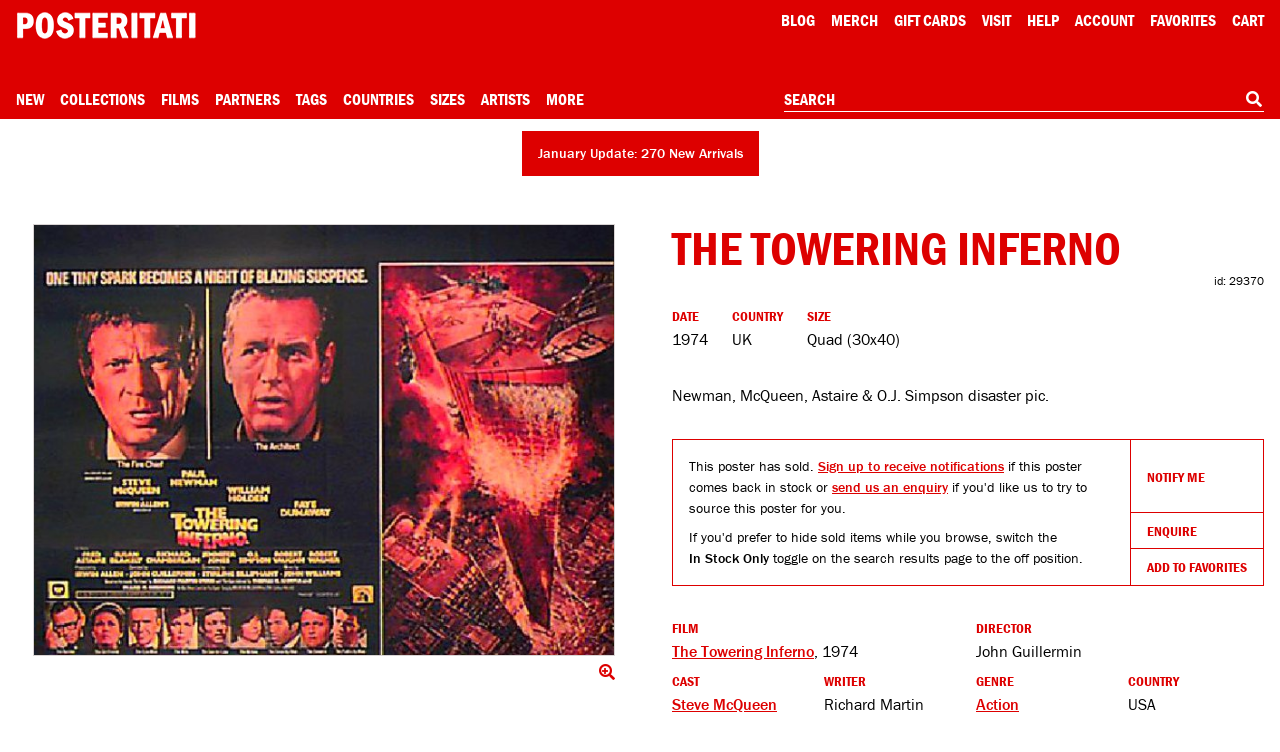

--- FILE ---
content_type: text/html; charset=utf-8
request_url: https://www.google.com/recaptcha/api2/anchor?ar=1&k=6Le_GHIaAAAAAALt4J45ZRqUPFoTLIAc8BwJZkc2&co=aHR0cHM6Ly9wb3N0ZXJpdGF0aS5jb206NDQz&hl=en&v=PoyoqOPhxBO7pBk68S4YbpHZ&size=invisible&anchor-ms=20000&execute-ms=30000&cb=7jxj66gip6ex
body_size: 48771
content:
<!DOCTYPE HTML><html dir="ltr" lang="en"><head><meta http-equiv="Content-Type" content="text/html; charset=UTF-8">
<meta http-equiv="X-UA-Compatible" content="IE=edge">
<title>reCAPTCHA</title>
<style type="text/css">
/* cyrillic-ext */
@font-face {
  font-family: 'Roboto';
  font-style: normal;
  font-weight: 400;
  font-stretch: 100%;
  src: url(//fonts.gstatic.com/s/roboto/v48/KFO7CnqEu92Fr1ME7kSn66aGLdTylUAMa3GUBHMdazTgWw.woff2) format('woff2');
  unicode-range: U+0460-052F, U+1C80-1C8A, U+20B4, U+2DE0-2DFF, U+A640-A69F, U+FE2E-FE2F;
}
/* cyrillic */
@font-face {
  font-family: 'Roboto';
  font-style: normal;
  font-weight: 400;
  font-stretch: 100%;
  src: url(//fonts.gstatic.com/s/roboto/v48/KFO7CnqEu92Fr1ME7kSn66aGLdTylUAMa3iUBHMdazTgWw.woff2) format('woff2');
  unicode-range: U+0301, U+0400-045F, U+0490-0491, U+04B0-04B1, U+2116;
}
/* greek-ext */
@font-face {
  font-family: 'Roboto';
  font-style: normal;
  font-weight: 400;
  font-stretch: 100%;
  src: url(//fonts.gstatic.com/s/roboto/v48/KFO7CnqEu92Fr1ME7kSn66aGLdTylUAMa3CUBHMdazTgWw.woff2) format('woff2');
  unicode-range: U+1F00-1FFF;
}
/* greek */
@font-face {
  font-family: 'Roboto';
  font-style: normal;
  font-weight: 400;
  font-stretch: 100%;
  src: url(//fonts.gstatic.com/s/roboto/v48/KFO7CnqEu92Fr1ME7kSn66aGLdTylUAMa3-UBHMdazTgWw.woff2) format('woff2');
  unicode-range: U+0370-0377, U+037A-037F, U+0384-038A, U+038C, U+038E-03A1, U+03A3-03FF;
}
/* math */
@font-face {
  font-family: 'Roboto';
  font-style: normal;
  font-weight: 400;
  font-stretch: 100%;
  src: url(//fonts.gstatic.com/s/roboto/v48/KFO7CnqEu92Fr1ME7kSn66aGLdTylUAMawCUBHMdazTgWw.woff2) format('woff2');
  unicode-range: U+0302-0303, U+0305, U+0307-0308, U+0310, U+0312, U+0315, U+031A, U+0326-0327, U+032C, U+032F-0330, U+0332-0333, U+0338, U+033A, U+0346, U+034D, U+0391-03A1, U+03A3-03A9, U+03B1-03C9, U+03D1, U+03D5-03D6, U+03F0-03F1, U+03F4-03F5, U+2016-2017, U+2034-2038, U+203C, U+2040, U+2043, U+2047, U+2050, U+2057, U+205F, U+2070-2071, U+2074-208E, U+2090-209C, U+20D0-20DC, U+20E1, U+20E5-20EF, U+2100-2112, U+2114-2115, U+2117-2121, U+2123-214F, U+2190, U+2192, U+2194-21AE, U+21B0-21E5, U+21F1-21F2, U+21F4-2211, U+2213-2214, U+2216-22FF, U+2308-230B, U+2310, U+2319, U+231C-2321, U+2336-237A, U+237C, U+2395, U+239B-23B7, U+23D0, U+23DC-23E1, U+2474-2475, U+25AF, U+25B3, U+25B7, U+25BD, U+25C1, U+25CA, U+25CC, U+25FB, U+266D-266F, U+27C0-27FF, U+2900-2AFF, U+2B0E-2B11, U+2B30-2B4C, U+2BFE, U+3030, U+FF5B, U+FF5D, U+1D400-1D7FF, U+1EE00-1EEFF;
}
/* symbols */
@font-face {
  font-family: 'Roboto';
  font-style: normal;
  font-weight: 400;
  font-stretch: 100%;
  src: url(//fonts.gstatic.com/s/roboto/v48/KFO7CnqEu92Fr1ME7kSn66aGLdTylUAMaxKUBHMdazTgWw.woff2) format('woff2');
  unicode-range: U+0001-000C, U+000E-001F, U+007F-009F, U+20DD-20E0, U+20E2-20E4, U+2150-218F, U+2190, U+2192, U+2194-2199, U+21AF, U+21E6-21F0, U+21F3, U+2218-2219, U+2299, U+22C4-22C6, U+2300-243F, U+2440-244A, U+2460-24FF, U+25A0-27BF, U+2800-28FF, U+2921-2922, U+2981, U+29BF, U+29EB, U+2B00-2BFF, U+4DC0-4DFF, U+FFF9-FFFB, U+10140-1018E, U+10190-1019C, U+101A0, U+101D0-101FD, U+102E0-102FB, U+10E60-10E7E, U+1D2C0-1D2D3, U+1D2E0-1D37F, U+1F000-1F0FF, U+1F100-1F1AD, U+1F1E6-1F1FF, U+1F30D-1F30F, U+1F315, U+1F31C, U+1F31E, U+1F320-1F32C, U+1F336, U+1F378, U+1F37D, U+1F382, U+1F393-1F39F, U+1F3A7-1F3A8, U+1F3AC-1F3AF, U+1F3C2, U+1F3C4-1F3C6, U+1F3CA-1F3CE, U+1F3D4-1F3E0, U+1F3ED, U+1F3F1-1F3F3, U+1F3F5-1F3F7, U+1F408, U+1F415, U+1F41F, U+1F426, U+1F43F, U+1F441-1F442, U+1F444, U+1F446-1F449, U+1F44C-1F44E, U+1F453, U+1F46A, U+1F47D, U+1F4A3, U+1F4B0, U+1F4B3, U+1F4B9, U+1F4BB, U+1F4BF, U+1F4C8-1F4CB, U+1F4D6, U+1F4DA, U+1F4DF, U+1F4E3-1F4E6, U+1F4EA-1F4ED, U+1F4F7, U+1F4F9-1F4FB, U+1F4FD-1F4FE, U+1F503, U+1F507-1F50B, U+1F50D, U+1F512-1F513, U+1F53E-1F54A, U+1F54F-1F5FA, U+1F610, U+1F650-1F67F, U+1F687, U+1F68D, U+1F691, U+1F694, U+1F698, U+1F6AD, U+1F6B2, U+1F6B9-1F6BA, U+1F6BC, U+1F6C6-1F6CF, U+1F6D3-1F6D7, U+1F6E0-1F6EA, U+1F6F0-1F6F3, U+1F6F7-1F6FC, U+1F700-1F7FF, U+1F800-1F80B, U+1F810-1F847, U+1F850-1F859, U+1F860-1F887, U+1F890-1F8AD, U+1F8B0-1F8BB, U+1F8C0-1F8C1, U+1F900-1F90B, U+1F93B, U+1F946, U+1F984, U+1F996, U+1F9E9, U+1FA00-1FA6F, U+1FA70-1FA7C, U+1FA80-1FA89, U+1FA8F-1FAC6, U+1FACE-1FADC, U+1FADF-1FAE9, U+1FAF0-1FAF8, U+1FB00-1FBFF;
}
/* vietnamese */
@font-face {
  font-family: 'Roboto';
  font-style: normal;
  font-weight: 400;
  font-stretch: 100%;
  src: url(//fonts.gstatic.com/s/roboto/v48/KFO7CnqEu92Fr1ME7kSn66aGLdTylUAMa3OUBHMdazTgWw.woff2) format('woff2');
  unicode-range: U+0102-0103, U+0110-0111, U+0128-0129, U+0168-0169, U+01A0-01A1, U+01AF-01B0, U+0300-0301, U+0303-0304, U+0308-0309, U+0323, U+0329, U+1EA0-1EF9, U+20AB;
}
/* latin-ext */
@font-face {
  font-family: 'Roboto';
  font-style: normal;
  font-weight: 400;
  font-stretch: 100%;
  src: url(//fonts.gstatic.com/s/roboto/v48/KFO7CnqEu92Fr1ME7kSn66aGLdTylUAMa3KUBHMdazTgWw.woff2) format('woff2');
  unicode-range: U+0100-02BA, U+02BD-02C5, U+02C7-02CC, U+02CE-02D7, U+02DD-02FF, U+0304, U+0308, U+0329, U+1D00-1DBF, U+1E00-1E9F, U+1EF2-1EFF, U+2020, U+20A0-20AB, U+20AD-20C0, U+2113, U+2C60-2C7F, U+A720-A7FF;
}
/* latin */
@font-face {
  font-family: 'Roboto';
  font-style: normal;
  font-weight: 400;
  font-stretch: 100%;
  src: url(//fonts.gstatic.com/s/roboto/v48/KFO7CnqEu92Fr1ME7kSn66aGLdTylUAMa3yUBHMdazQ.woff2) format('woff2');
  unicode-range: U+0000-00FF, U+0131, U+0152-0153, U+02BB-02BC, U+02C6, U+02DA, U+02DC, U+0304, U+0308, U+0329, U+2000-206F, U+20AC, U+2122, U+2191, U+2193, U+2212, U+2215, U+FEFF, U+FFFD;
}
/* cyrillic-ext */
@font-face {
  font-family: 'Roboto';
  font-style: normal;
  font-weight: 500;
  font-stretch: 100%;
  src: url(//fonts.gstatic.com/s/roboto/v48/KFO7CnqEu92Fr1ME7kSn66aGLdTylUAMa3GUBHMdazTgWw.woff2) format('woff2');
  unicode-range: U+0460-052F, U+1C80-1C8A, U+20B4, U+2DE0-2DFF, U+A640-A69F, U+FE2E-FE2F;
}
/* cyrillic */
@font-face {
  font-family: 'Roboto';
  font-style: normal;
  font-weight: 500;
  font-stretch: 100%;
  src: url(//fonts.gstatic.com/s/roboto/v48/KFO7CnqEu92Fr1ME7kSn66aGLdTylUAMa3iUBHMdazTgWw.woff2) format('woff2');
  unicode-range: U+0301, U+0400-045F, U+0490-0491, U+04B0-04B1, U+2116;
}
/* greek-ext */
@font-face {
  font-family: 'Roboto';
  font-style: normal;
  font-weight: 500;
  font-stretch: 100%;
  src: url(//fonts.gstatic.com/s/roboto/v48/KFO7CnqEu92Fr1ME7kSn66aGLdTylUAMa3CUBHMdazTgWw.woff2) format('woff2');
  unicode-range: U+1F00-1FFF;
}
/* greek */
@font-face {
  font-family: 'Roboto';
  font-style: normal;
  font-weight: 500;
  font-stretch: 100%;
  src: url(//fonts.gstatic.com/s/roboto/v48/KFO7CnqEu92Fr1ME7kSn66aGLdTylUAMa3-UBHMdazTgWw.woff2) format('woff2');
  unicode-range: U+0370-0377, U+037A-037F, U+0384-038A, U+038C, U+038E-03A1, U+03A3-03FF;
}
/* math */
@font-face {
  font-family: 'Roboto';
  font-style: normal;
  font-weight: 500;
  font-stretch: 100%;
  src: url(//fonts.gstatic.com/s/roboto/v48/KFO7CnqEu92Fr1ME7kSn66aGLdTylUAMawCUBHMdazTgWw.woff2) format('woff2');
  unicode-range: U+0302-0303, U+0305, U+0307-0308, U+0310, U+0312, U+0315, U+031A, U+0326-0327, U+032C, U+032F-0330, U+0332-0333, U+0338, U+033A, U+0346, U+034D, U+0391-03A1, U+03A3-03A9, U+03B1-03C9, U+03D1, U+03D5-03D6, U+03F0-03F1, U+03F4-03F5, U+2016-2017, U+2034-2038, U+203C, U+2040, U+2043, U+2047, U+2050, U+2057, U+205F, U+2070-2071, U+2074-208E, U+2090-209C, U+20D0-20DC, U+20E1, U+20E5-20EF, U+2100-2112, U+2114-2115, U+2117-2121, U+2123-214F, U+2190, U+2192, U+2194-21AE, U+21B0-21E5, U+21F1-21F2, U+21F4-2211, U+2213-2214, U+2216-22FF, U+2308-230B, U+2310, U+2319, U+231C-2321, U+2336-237A, U+237C, U+2395, U+239B-23B7, U+23D0, U+23DC-23E1, U+2474-2475, U+25AF, U+25B3, U+25B7, U+25BD, U+25C1, U+25CA, U+25CC, U+25FB, U+266D-266F, U+27C0-27FF, U+2900-2AFF, U+2B0E-2B11, U+2B30-2B4C, U+2BFE, U+3030, U+FF5B, U+FF5D, U+1D400-1D7FF, U+1EE00-1EEFF;
}
/* symbols */
@font-face {
  font-family: 'Roboto';
  font-style: normal;
  font-weight: 500;
  font-stretch: 100%;
  src: url(//fonts.gstatic.com/s/roboto/v48/KFO7CnqEu92Fr1ME7kSn66aGLdTylUAMaxKUBHMdazTgWw.woff2) format('woff2');
  unicode-range: U+0001-000C, U+000E-001F, U+007F-009F, U+20DD-20E0, U+20E2-20E4, U+2150-218F, U+2190, U+2192, U+2194-2199, U+21AF, U+21E6-21F0, U+21F3, U+2218-2219, U+2299, U+22C4-22C6, U+2300-243F, U+2440-244A, U+2460-24FF, U+25A0-27BF, U+2800-28FF, U+2921-2922, U+2981, U+29BF, U+29EB, U+2B00-2BFF, U+4DC0-4DFF, U+FFF9-FFFB, U+10140-1018E, U+10190-1019C, U+101A0, U+101D0-101FD, U+102E0-102FB, U+10E60-10E7E, U+1D2C0-1D2D3, U+1D2E0-1D37F, U+1F000-1F0FF, U+1F100-1F1AD, U+1F1E6-1F1FF, U+1F30D-1F30F, U+1F315, U+1F31C, U+1F31E, U+1F320-1F32C, U+1F336, U+1F378, U+1F37D, U+1F382, U+1F393-1F39F, U+1F3A7-1F3A8, U+1F3AC-1F3AF, U+1F3C2, U+1F3C4-1F3C6, U+1F3CA-1F3CE, U+1F3D4-1F3E0, U+1F3ED, U+1F3F1-1F3F3, U+1F3F5-1F3F7, U+1F408, U+1F415, U+1F41F, U+1F426, U+1F43F, U+1F441-1F442, U+1F444, U+1F446-1F449, U+1F44C-1F44E, U+1F453, U+1F46A, U+1F47D, U+1F4A3, U+1F4B0, U+1F4B3, U+1F4B9, U+1F4BB, U+1F4BF, U+1F4C8-1F4CB, U+1F4D6, U+1F4DA, U+1F4DF, U+1F4E3-1F4E6, U+1F4EA-1F4ED, U+1F4F7, U+1F4F9-1F4FB, U+1F4FD-1F4FE, U+1F503, U+1F507-1F50B, U+1F50D, U+1F512-1F513, U+1F53E-1F54A, U+1F54F-1F5FA, U+1F610, U+1F650-1F67F, U+1F687, U+1F68D, U+1F691, U+1F694, U+1F698, U+1F6AD, U+1F6B2, U+1F6B9-1F6BA, U+1F6BC, U+1F6C6-1F6CF, U+1F6D3-1F6D7, U+1F6E0-1F6EA, U+1F6F0-1F6F3, U+1F6F7-1F6FC, U+1F700-1F7FF, U+1F800-1F80B, U+1F810-1F847, U+1F850-1F859, U+1F860-1F887, U+1F890-1F8AD, U+1F8B0-1F8BB, U+1F8C0-1F8C1, U+1F900-1F90B, U+1F93B, U+1F946, U+1F984, U+1F996, U+1F9E9, U+1FA00-1FA6F, U+1FA70-1FA7C, U+1FA80-1FA89, U+1FA8F-1FAC6, U+1FACE-1FADC, U+1FADF-1FAE9, U+1FAF0-1FAF8, U+1FB00-1FBFF;
}
/* vietnamese */
@font-face {
  font-family: 'Roboto';
  font-style: normal;
  font-weight: 500;
  font-stretch: 100%;
  src: url(//fonts.gstatic.com/s/roboto/v48/KFO7CnqEu92Fr1ME7kSn66aGLdTylUAMa3OUBHMdazTgWw.woff2) format('woff2');
  unicode-range: U+0102-0103, U+0110-0111, U+0128-0129, U+0168-0169, U+01A0-01A1, U+01AF-01B0, U+0300-0301, U+0303-0304, U+0308-0309, U+0323, U+0329, U+1EA0-1EF9, U+20AB;
}
/* latin-ext */
@font-face {
  font-family: 'Roboto';
  font-style: normal;
  font-weight: 500;
  font-stretch: 100%;
  src: url(//fonts.gstatic.com/s/roboto/v48/KFO7CnqEu92Fr1ME7kSn66aGLdTylUAMa3KUBHMdazTgWw.woff2) format('woff2');
  unicode-range: U+0100-02BA, U+02BD-02C5, U+02C7-02CC, U+02CE-02D7, U+02DD-02FF, U+0304, U+0308, U+0329, U+1D00-1DBF, U+1E00-1E9F, U+1EF2-1EFF, U+2020, U+20A0-20AB, U+20AD-20C0, U+2113, U+2C60-2C7F, U+A720-A7FF;
}
/* latin */
@font-face {
  font-family: 'Roboto';
  font-style: normal;
  font-weight: 500;
  font-stretch: 100%;
  src: url(//fonts.gstatic.com/s/roboto/v48/KFO7CnqEu92Fr1ME7kSn66aGLdTylUAMa3yUBHMdazQ.woff2) format('woff2');
  unicode-range: U+0000-00FF, U+0131, U+0152-0153, U+02BB-02BC, U+02C6, U+02DA, U+02DC, U+0304, U+0308, U+0329, U+2000-206F, U+20AC, U+2122, U+2191, U+2193, U+2212, U+2215, U+FEFF, U+FFFD;
}
/* cyrillic-ext */
@font-face {
  font-family: 'Roboto';
  font-style: normal;
  font-weight: 900;
  font-stretch: 100%;
  src: url(//fonts.gstatic.com/s/roboto/v48/KFO7CnqEu92Fr1ME7kSn66aGLdTylUAMa3GUBHMdazTgWw.woff2) format('woff2');
  unicode-range: U+0460-052F, U+1C80-1C8A, U+20B4, U+2DE0-2DFF, U+A640-A69F, U+FE2E-FE2F;
}
/* cyrillic */
@font-face {
  font-family: 'Roboto';
  font-style: normal;
  font-weight: 900;
  font-stretch: 100%;
  src: url(//fonts.gstatic.com/s/roboto/v48/KFO7CnqEu92Fr1ME7kSn66aGLdTylUAMa3iUBHMdazTgWw.woff2) format('woff2');
  unicode-range: U+0301, U+0400-045F, U+0490-0491, U+04B0-04B1, U+2116;
}
/* greek-ext */
@font-face {
  font-family: 'Roboto';
  font-style: normal;
  font-weight: 900;
  font-stretch: 100%;
  src: url(//fonts.gstatic.com/s/roboto/v48/KFO7CnqEu92Fr1ME7kSn66aGLdTylUAMa3CUBHMdazTgWw.woff2) format('woff2');
  unicode-range: U+1F00-1FFF;
}
/* greek */
@font-face {
  font-family: 'Roboto';
  font-style: normal;
  font-weight: 900;
  font-stretch: 100%;
  src: url(//fonts.gstatic.com/s/roboto/v48/KFO7CnqEu92Fr1ME7kSn66aGLdTylUAMa3-UBHMdazTgWw.woff2) format('woff2');
  unicode-range: U+0370-0377, U+037A-037F, U+0384-038A, U+038C, U+038E-03A1, U+03A3-03FF;
}
/* math */
@font-face {
  font-family: 'Roboto';
  font-style: normal;
  font-weight: 900;
  font-stretch: 100%;
  src: url(//fonts.gstatic.com/s/roboto/v48/KFO7CnqEu92Fr1ME7kSn66aGLdTylUAMawCUBHMdazTgWw.woff2) format('woff2');
  unicode-range: U+0302-0303, U+0305, U+0307-0308, U+0310, U+0312, U+0315, U+031A, U+0326-0327, U+032C, U+032F-0330, U+0332-0333, U+0338, U+033A, U+0346, U+034D, U+0391-03A1, U+03A3-03A9, U+03B1-03C9, U+03D1, U+03D5-03D6, U+03F0-03F1, U+03F4-03F5, U+2016-2017, U+2034-2038, U+203C, U+2040, U+2043, U+2047, U+2050, U+2057, U+205F, U+2070-2071, U+2074-208E, U+2090-209C, U+20D0-20DC, U+20E1, U+20E5-20EF, U+2100-2112, U+2114-2115, U+2117-2121, U+2123-214F, U+2190, U+2192, U+2194-21AE, U+21B0-21E5, U+21F1-21F2, U+21F4-2211, U+2213-2214, U+2216-22FF, U+2308-230B, U+2310, U+2319, U+231C-2321, U+2336-237A, U+237C, U+2395, U+239B-23B7, U+23D0, U+23DC-23E1, U+2474-2475, U+25AF, U+25B3, U+25B7, U+25BD, U+25C1, U+25CA, U+25CC, U+25FB, U+266D-266F, U+27C0-27FF, U+2900-2AFF, U+2B0E-2B11, U+2B30-2B4C, U+2BFE, U+3030, U+FF5B, U+FF5D, U+1D400-1D7FF, U+1EE00-1EEFF;
}
/* symbols */
@font-face {
  font-family: 'Roboto';
  font-style: normal;
  font-weight: 900;
  font-stretch: 100%;
  src: url(//fonts.gstatic.com/s/roboto/v48/KFO7CnqEu92Fr1ME7kSn66aGLdTylUAMaxKUBHMdazTgWw.woff2) format('woff2');
  unicode-range: U+0001-000C, U+000E-001F, U+007F-009F, U+20DD-20E0, U+20E2-20E4, U+2150-218F, U+2190, U+2192, U+2194-2199, U+21AF, U+21E6-21F0, U+21F3, U+2218-2219, U+2299, U+22C4-22C6, U+2300-243F, U+2440-244A, U+2460-24FF, U+25A0-27BF, U+2800-28FF, U+2921-2922, U+2981, U+29BF, U+29EB, U+2B00-2BFF, U+4DC0-4DFF, U+FFF9-FFFB, U+10140-1018E, U+10190-1019C, U+101A0, U+101D0-101FD, U+102E0-102FB, U+10E60-10E7E, U+1D2C0-1D2D3, U+1D2E0-1D37F, U+1F000-1F0FF, U+1F100-1F1AD, U+1F1E6-1F1FF, U+1F30D-1F30F, U+1F315, U+1F31C, U+1F31E, U+1F320-1F32C, U+1F336, U+1F378, U+1F37D, U+1F382, U+1F393-1F39F, U+1F3A7-1F3A8, U+1F3AC-1F3AF, U+1F3C2, U+1F3C4-1F3C6, U+1F3CA-1F3CE, U+1F3D4-1F3E0, U+1F3ED, U+1F3F1-1F3F3, U+1F3F5-1F3F7, U+1F408, U+1F415, U+1F41F, U+1F426, U+1F43F, U+1F441-1F442, U+1F444, U+1F446-1F449, U+1F44C-1F44E, U+1F453, U+1F46A, U+1F47D, U+1F4A3, U+1F4B0, U+1F4B3, U+1F4B9, U+1F4BB, U+1F4BF, U+1F4C8-1F4CB, U+1F4D6, U+1F4DA, U+1F4DF, U+1F4E3-1F4E6, U+1F4EA-1F4ED, U+1F4F7, U+1F4F9-1F4FB, U+1F4FD-1F4FE, U+1F503, U+1F507-1F50B, U+1F50D, U+1F512-1F513, U+1F53E-1F54A, U+1F54F-1F5FA, U+1F610, U+1F650-1F67F, U+1F687, U+1F68D, U+1F691, U+1F694, U+1F698, U+1F6AD, U+1F6B2, U+1F6B9-1F6BA, U+1F6BC, U+1F6C6-1F6CF, U+1F6D3-1F6D7, U+1F6E0-1F6EA, U+1F6F0-1F6F3, U+1F6F7-1F6FC, U+1F700-1F7FF, U+1F800-1F80B, U+1F810-1F847, U+1F850-1F859, U+1F860-1F887, U+1F890-1F8AD, U+1F8B0-1F8BB, U+1F8C0-1F8C1, U+1F900-1F90B, U+1F93B, U+1F946, U+1F984, U+1F996, U+1F9E9, U+1FA00-1FA6F, U+1FA70-1FA7C, U+1FA80-1FA89, U+1FA8F-1FAC6, U+1FACE-1FADC, U+1FADF-1FAE9, U+1FAF0-1FAF8, U+1FB00-1FBFF;
}
/* vietnamese */
@font-face {
  font-family: 'Roboto';
  font-style: normal;
  font-weight: 900;
  font-stretch: 100%;
  src: url(//fonts.gstatic.com/s/roboto/v48/KFO7CnqEu92Fr1ME7kSn66aGLdTylUAMa3OUBHMdazTgWw.woff2) format('woff2');
  unicode-range: U+0102-0103, U+0110-0111, U+0128-0129, U+0168-0169, U+01A0-01A1, U+01AF-01B0, U+0300-0301, U+0303-0304, U+0308-0309, U+0323, U+0329, U+1EA0-1EF9, U+20AB;
}
/* latin-ext */
@font-face {
  font-family: 'Roboto';
  font-style: normal;
  font-weight: 900;
  font-stretch: 100%;
  src: url(//fonts.gstatic.com/s/roboto/v48/KFO7CnqEu92Fr1ME7kSn66aGLdTylUAMa3KUBHMdazTgWw.woff2) format('woff2');
  unicode-range: U+0100-02BA, U+02BD-02C5, U+02C7-02CC, U+02CE-02D7, U+02DD-02FF, U+0304, U+0308, U+0329, U+1D00-1DBF, U+1E00-1E9F, U+1EF2-1EFF, U+2020, U+20A0-20AB, U+20AD-20C0, U+2113, U+2C60-2C7F, U+A720-A7FF;
}
/* latin */
@font-face {
  font-family: 'Roboto';
  font-style: normal;
  font-weight: 900;
  font-stretch: 100%;
  src: url(//fonts.gstatic.com/s/roboto/v48/KFO7CnqEu92Fr1ME7kSn66aGLdTylUAMa3yUBHMdazQ.woff2) format('woff2');
  unicode-range: U+0000-00FF, U+0131, U+0152-0153, U+02BB-02BC, U+02C6, U+02DA, U+02DC, U+0304, U+0308, U+0329, U+2000-206F, U+20AC, U+2122, U+2191, U+2193, U+2212, U+2215, U+FEFF, U+FFFD;
}

</style>
<link rel="stylesheet" type="text/css" href="https://www.gstatic.com/recaptcha/releases/PoyoqOPhxBO7pBk68S4YbpHZ/styles__ltr.css">
<script nonce="OCFmR7NDJx88QtYS0p0OyQ" type="text/javascript">window['__recaptcha_api'] = 'https://www.google.com/recaptcha/api2/';</script>
<script type="text/javascript" src="https://www.gstatic.com/recaptcha/releases/PoyoqOPhxBO7pBk68S4YbpHZ/recaptcha__en.js" nonce="OCFmR7NDJx88QtYS0p0OyQ">
      
    </script></head>
<body><div id="rc-anchor-alert" class="rc-anchor-alert"></div>
<input type="hidden" id="recaptcha-token" value="[base64]">
<script type="text/javascript" nonce="OCFmR7NDJx88QtYS0p0OyQ">
      recaptcha.anchor.Main.init("[\x22ainput\x22,[\x22bgdata\x22,\x22\x22,\[base64]/[base64]/bmV3IFpbdF0obVswXSk6Sz09Mj9uZXcgWlt0XShtWzBdLG1bMV0pOks9PTM/bmV3IFpbdF0obVswXSxtWzFdLG1bMl0pOks9PTQ/[base64]/[base64]/[base64]/[base64]/[base64]/[base64]/[base64]/[base64]/[base64]/[base64]/[base64]/[base64]/[base64]/[base64]\\u003d\\u003d\x22,\[base64]\\u003d\\u003d\x22,\[base64]/DhiLDo8K/wrNdEBXDviVxwoFlCMOmw6sgwrV5PXXDpsOFAsO8wrBTbQglw5bCpsOrCxDCksOyw5XDnVjDhcK6GHExwplWw4kTRsOUwqJjcEHCjT1+w6kPYcO6ZXrCjhfCtDnChUhaDMKODMKTf8OVJMOEZcOvw7cTKVVMJTLClcOweDrDnMK0w4fDsB7CqcO6w69cfh3Dol/CgU9wwoMkZMKEZsO0wqFqWkwBQsO2woNgLMKDTwPDjy3DtAUoMhsgasKJwqdgd8K7wpFXwrtPw6vCtl17wrpPVjjDtcOxfsOjOB7DsSxbGEbDl23CmMOsacOHLzYCcWvDtcOowp3DsS/CoDgvwqrCnyHCjMKdw5fDj8OGGMOTw4bDtsKqbyYqMcKXw7bDp01Uw5/DvE3DlcKVNFDDoGlTWUIcw5vCu3HCtMKnwpDDnmBvwoEUw4VpwqcMcl/DgDHDgcKMw4/DlsK/XsKqfWZ4bj7DhMKNETDDoUsDwrzClG5Cw54nB1RBZDVcwp7CnsKULwE2wonCgkN+w44PwpXCjsODdRDDu8KuwpPCtVTDjRVlw5nCjMKTMMKpwonCncOzw4BCwpJpOcOZBcK6F8OVwovCksKtw6HDiWrCjy7DvMORTsKkw77CosKvTsOswq8PXjLCki/[base64]/CkB/[base64]/DkBbDt8ObwpPDrFjDlsOcOBPCj8Kow6gIYWrCnTTDoSjDgSjCnDExw7XDvUxjQgEEcMKzQDIOWjvCo8K0bVMkY8O5McOLwqsYw5gfCcKaRnI7wrrChcKZBybDg8K8F8Kcw4d/wpgaXw1XwpLChA/Djwthw7VkwrYLHsOHwq98QBHCssKyTnQWw7zDmMKLw6PDvsOzwonCqmnCjyrCtHrDj1HDocKncX/CqlAcIsK2wodnw5bCrhXDo8OADk7DjV/Di8OZcsOIEMOawq7ClFwFw4sewr8cVMKIwqIFwobDiV3DsMKDD0DCnS8TTMONPHTDsjo/HkhkQcKLwpHCi8OPw6ZTAXPCp8KuYxFow6AuEQrCkFvCo8KpbMKDWsOhbsK0w53ChArDrEnDu8Kdw7hxw4lMDMKLwpDDuSrDqnDDlW3CvnfDhCLCtUXDmhByRW/Dow49Rz9xCMKHShvDgMOJwpLDgsKHwpxhwocpw7DDtVzCnlV7csKqPxQuKw7CiMOhDRbDosOMwpHDrTFcBHbCk8Kzwp19csKBwq02wrkqe8OnahQFDcOAw7JjYEJkw6JpXcKwwrAEwoMmFcOMM0nDjMOLw4BCwpDDj8O3VcOvwqJzFMOTVXfCpGfCo3/DmAVNwp1YRAVQZUPDgD11B8Olwrwcw5HCmcOdw6jCqlotcMOwRsO+BHBkM8Kww4s2wq3DtBdQwrRuwqhrw4bDgBZ5PEhTN8KMw4LDrG/[base64]/woYFJVfDnMKxQnjCusKOBENOWcOIOMKTMsKOw7nCnsOew71/[base64]/DgcOtF0JddghqVcKFwpVHw7lcw7zDvsOIw57CoWRew6dDwqXDpMOEw6PCjsK+ODEZwpQyPx09wr3Dmztjw5lwwozDmcKvwpxLPzMYb8Olw7NRwp8OVRkPYMO8w54fZlsYXgnCq0DDpiomw6jCpGjDpMODJ0suSMOuwqPCnw/CkQYoIwHDjcKowrkSwqdIEcKhw4fDrsKrwofDicOlworCg8KNI8OZwpXCvQXCgMKKwrkvXMKZJV9ew7rCj8O/w7/DmB/DjE1/w7jDtntHw7ZIw47Dg8O7OS3DhMOdw4B6wrvCmS8pRRXCskvDmcKyw5PCg8KUFMK4w5hEBcKGw4bCksO3ADfDiVLCv0ZQwpXDhy7CksO8HTNSeh3Cj8O8bsKEUD7Csy/CoMOgwr0Kw7/CrBHDiHNzw6/DgFrCvi3DsMO0X8KUwoLDumgJAEHDvmoDLcOcZMKOc3cpH0nDnU07TAXClycMw5FcwqbCt8O8RcOZwr7Co8OMwrHCjXl0HsKJRnLCshM+w5vCpcKOcX1ZYMKswpAGw4QlIQTDhsOrccKgcEPCpR/Dn8Kaw4BqJHYmW1JIwoQCwr5Xw4LCn8KrwpLDiTnCoQRCU8Khw4cjChPCssO0wrtfADFPw6UsK8O+awnCtxwpw5/DqgXCoGcmYWgMFiXDiwk1wovDgMOpPTJ0E8K2wp9mScKWw6rDv04aCEEBT8ORTsKJwo7Ch8OnwqsJw5PDqFDDusKpwpogw512w6sDWEzDpmEzw6HCnlDDncKud8KXwp19wrvDu8KZXsOWScKMwqI/[base64]/wq7Ds0fCnWzCicKrwqDDgMKrw4/[base64]/Cq1IJw6rCsRoiIRrCl2HDv8Krw4oLw47ClsOFw6rDucKzw4MhTzY1HsKXf1Row5DDmMOqHsOUOMOwC8Kxw5XCiQENCcOce8OSwpFGw5vCgCnDi1XCp8KFw6vCgjBVJ8K+TEJ8Ol/[base64]/wrbDkRzDpSHDgUpreiDCtsKvw7nDo8OFRyDDllLCmmHCtgzCo8OvYsK6V8Kuwq1yMsOfw4YhV8KtwrAAaMOpwpMwfm1gdWrCrcOkKh3CijzCt2vDnBvDiEpzMMKrahE2w6bDpsKgw5d/[base64]/VsKAMzFOOgTDv8KSQ8ORwrzDkMOtwrhMw5LDkSgWPmjCii4ZZVo3OFQvw403DMOzwqFrCTHCkRPDlMKdwphTwr93CcKHLETDkAgrUMKjRxlEw77CqcOTZcK6eWBWw5dKCn3Cq8OXeSrDtR9gwp/[base64]/DiFDDtjXDs8KIw5c1w6sWbXcowo1nAMOMwqEsYybCjjzCjlFVw6VqwqJjMmrDtw3Do8KSwpVQLcOUwoLCocOncT4iw4RkXh8Xw74vF8Ktw5VTwoZBwpInU8KHLMKOwohgTxtKCXXCjGFFBVLDncK9I8K5D8OJKsK6I2YNw44/cD7DnlDCisOtwqzDqsKewqhvFk3DqsOYCg/[base64]/YxtoY0ojw7YnwpzCviQrw4jCncKDNDzDjsKCw6vCo8OFwpzCo8OowpIzwqkCw5zCokECwrPDmX1Aw6TDvcKFw7c/[base64]/w53Cs14tVMONQ8KQfjjClsOBDMOWVMKvwqBMw5XCv1/DssKoWcKiQ8O+wq0+IMOKw4Vxwr/Di8OkXWwWccKPw7FNecKiekjDosOiwrp9WMOGwoPCrB3CqxoWwpB3w7QiVMObUMKaPSPDo3JaScKjwozDjMK3w5fDm8Kcw7HDjQ3ChGTCnMKawp3CnsOFw5fCpyjDisOBFsKPSkfDlsO1wrTDocOGw6jCmMO5wrMNdcK/wrd+EhMowrMNwpQJFMOgwq3Dul7Dt8KVw6/CicKQMWZNw4k/w6bCtMKhwo0rFMKjGVHCssOhw6PCpsOfwpTCvyLDmR/Cm8OQw5PDosOMwoUBwptxPsONwoAuwo9RZcOSwrANfMKTw4teYcKjwqp4w5Yww4HCi1vDmRTCu1vChsOANMK8w6USwrbCosOiLMKfHDYHVsOreR8qQ8K/F8ONTsKtaMKHw4HDhGzDmsKDw4nChjXDvghSaGPChyoLw6xtw6g8wqHCnAPDtk/CpMKXDcOIwqVAwrjCrsKkw5fDpCBmbMKze8KDwqzCoMK7BQRuAXXCsWoCwrHDl2MDw7LCgxfCnAh2woAoB0TDiMOEwqAqwqDDtnN4QcOZW8KwQ8KzcTgGM8KVVMOVwpd8fx/[base64]/DjT0cwqBcwoTCs8O/woFVQ3zDrMOKCRZTM39mwqzDpWpjw73Cg8KiTMONN1lzw5QQAsKXw4/CuMOQw63Cj8OpTXtBJiceLV89w6XDrl0SI8KPwpokwpRRNcKND8KnEsK1wqPDlcOgLsKowpLCrcOzwr0Iw41twrcvX8O1SAVBwoDCksOgwrLCl8Onwr/Dn3jDvlPDksKWw6JNwpDCsMOAa8OgwqMkD8ORwqvDoT8kA8O/wr0sw5FcwoDDucK5w7x4DcKCDcKzwoHDig3CrEXDrSZGfS0PCVLCvcKYEsOaPmBSEkPDhGlRNCADw4EBYW/DhAE8DgzCoAdlwr9bwrdwF8OjTcOywofDh8OZScOuw60QGAoTf8KNwpfDmsOuwqtLw7Eyw5TDqcKpQ8OiwqYpY8KdwokYw53CqsOGw5NoDsK0N8O+X8OIw6NHw5JOw5lZw7TCpQA5w4/Co8Kvw59YBcKSC3HCl8KhDAPDk2zCjsK/wprDj3Ykw5bDh8KGR8OwT8KHwooCYyAlw6/Dg8KowqsbchTCkcKrwqDDhm05w7TCtMO2eE/Cr8OAGWjDqsKKPBbDrgoVw6nDrwbDvUQLw7o6V8KNE29Bw4TCmsKBw4bDm8KUw4vDjz1UH8KDwozDq8KzCRdxw6bDjj19w5vDs2N2w7XDpMOQIWTDiU/Ci8KMIVxUw4vCn8OywrwDwobCgcKQwoZ1w6nCjMK7B0xVRQdJJMKHw57DqnkQw7YMO3rDlcOtesORO8OVfjdhwqDDvT0Bw6/CvyPCsMK1wq8RXMK8wrpbacOlXMK3w5pSw4bDg8KFRh/[base64]/CisKgwoIqw4TCig/CjnzCuGbDiHXCtcOqYcKEf8O3VcOYPMK5MncfwppUwr0rR8K2AMObByMEw47CqsKEw7/DgRVkw78Kw47CpsKtwr8ERcOpw4vClWjCmFbCg8Ovw5hDfcOTw7saw7jDlMKRwpTCpBbCmQUHK8O+wr96U8KdScKsSixRR3Vdw53DpMKpaWMyT8OZwookw7gfw4keFiBrd25SD8KQMMOqwrvDksKEwonCg2bDuMO5GMKnBsK0OsKsw4/CmcK3w4DCpjzCsQ8lHXNBSE/[base64]/Dq1nDl8KJwrLCtyvDrSTCjMO1G8KMEsKIwqvCk8OEGsONfcOWw7bDhQjDn0bChXs5w4nCl8OLLSFzwpfDpDRbw5o+w69MwqdPDnMUwrYHw4AtcSNGM2/DoW/[base64]/wpPCm8Ocw6B4w5dDwrbCg2lxRxvCkMOyAARWw4XChMK3ZTQvwqzClELCjwMMHArCtn4eAA/Cr0nCgj52NjLCj8Kyw6LCrknCg3s0WMKkw41nGMOcwpIvw53CrcORNwkAwoXCrF7DnBPDi3XDjAIqU8OgC8OKwrI8w4HDgRdTwqnCr8KNw7vCoyrCowRRHBDChMOaw6ADIGVsUMObwqLCoCvDumxaYB/DucKIw4bCgsOaQcOWwrTCrCoqw5VVe3lwPHrDj8OjTsKDw6dDw4fCiwnCgF/[base64]/[base64]/wpoqf1tBKT0JXcOjA8K0wrRBw4kXw5VzXsO/bgZ2BB0yw4HDr3LDkMORCAMofmREw4XCqB5aaxhfDHnDllDCuxQvewU9wqjDnUrCjjxdWVMLVnx2GsKvwokIfAzCksKpwq8qwps5ZsOYC8KPSgFvIMK5woBAwr0Lw4PCv8O9QMONUl7DgMO5J8KZwoLCtn51woLDqVDCjW7Cp8OVwr/Dp8OUwopjw68sVQAYwoF/WwV7wrHCoMOVLsOIw7TCscKNw6MPNMKuTA9fw6IRBsKXw74cw71Ae8Kyw4lbw4UkwqHCvMO+WADDnS3Cu8OTw7jCkkNQCsOHw6rDhCkID2XDmHMVw5MyEcOqw4pNQXnDjMKtUVYaw5hgT8Oxw5zDl8KaBcKOF8KLw6HDo8O4b1dKwrQHWcKRacO9wo/DlGvCscOHw5vCtCs/ccOELjvCoAQxw6Jgbld9wpnCulhtw5rCosK4w6RoRsKwwoPDm8K+FMOlw4HDisODwrrCviXChH9LXHnCtcKpVl5cwo3CvsKPw6p6wrzDtMORwqnCjXt/U2MYwpM7woXCoCQlw4s1w7AJw6zCksO7ZsKEfsONw4/CrcKUwq7CvHh+w5zClcORHSgTNsKjCCbDuz3DkCXDm8KXasKRwoTDmsOeCgjCvcKBw50LGcK5w7XDiVTCiMKiFnbDtWvDj13DqEPCjMOGw5h2wrXDvzzChAQAwopYwoVlCcKUJcOYw7Rxw7towrXDgQ7DuzA9wrjDvyfCuA/CjjUDw4PCrMKww5IETQPDkjjCmsOsw6Ynw63Dk8KbwqHCmWbCncKXwprDoMODw6I1MR/Ct2rCvAACGFnDo0N4wok/w4XCgnvCl17Cq8KywqXCiRkAwoXClMKLwpM/ZMOzwp5OP0jCgEAkZMKiw7ASwqLCp8O4wqrDvMOeHCzCgcKTwqfCtBnDjMKiNsOBw6zDjMKDw5nCg0kDN8KQcGpow4Z/[base64]/DrVxaw5LCr1DDnMKCO1jCiMOiMsO+w5MfMGTCp3gWfUjDt8K+bsOQwoEEwpZcNCJHw5HCuMK4PcKDwpl/wonCgcKSacOKCgkXwqoZTsKHwpjChw/Ds8O9ZMOXAHLDoiBoC8OKwp0iw67DmsOHCAlpA0Nvw6pVwo8qH8KTw4BDwoXDkmNWwofCi1prwo/[base64]/[base64]/CpcOpwpJHw7QsAnbCp1nCoTvDny3DmQbCoMOVE8KUbMK4w5TDglwwal7CqcOHwr5rwrhcfzfCt0I+GA5gw4JlOj1uw7wbw4/Dg8O8wrJaesKrwqVAN0BNWm/DrcKOFMOnR8OFfnprwrJ2L8KKTEUZwr4Kw6o9w7PDh8Owwqs1KiPDi8KLw4bDtT5CN3FWYcOPGkrDuMKmwoF+IcK4WW8/LMOXasKawo0TCkcndsOLG1LDgwrCmsKCwp3Cl8OiJ8OswpAAw5/DmMKXAWXCn8KvbMOBcChcE8OdNWzCsTJBw6jCpwjDunnCkA3DlD3DlmpLwrzDrjrDlcOifxcNKMOFw5xGwqUQw7/DiDEDw5lZdcK/dz7CmsKAFcOUG2XCizbCv1YRKDRJLMOoL8OYw7RAw4JDNcOOwrTDrU0uFlfDhcK6wqNGMsOmRGXCq8Omw4XCnsKywrYaw5Bta2hPUnbCjh7Cnn7Dil/CpMKETsObb8OTJnDDi8ONdirDokl1TnPCpMKWFsOUw4YXdHUHUsODT8K5wqwSesKHw6fDlmYRAB3CkAJXwqQwwqLCiFrDijZSw7ZBwofClELCmcO4SsKIwo7CpzZpwpvDtw1rQcKoL2U4w5ELw6kIw6YCwrdPcMOHHsO9bMKWfcOAOMOyw4HDlmvDo3TCpsK/w5rDocORXTzDkx8MworDncOiwrfClcKdMhBAwrt1wqrDiQ8lCcOhw4fCixAOwpR/w6g6bsO8wqbDrjonTlEdacKIJcOgwpc4G8OJbnbDlsKpCcOfCsOCwpMnZMOdTcO2w6xyTRjCgyfDohN/wpZfWlfCvcK2csKBw4AVesKdSMKaF0fDs8OhDsKOw7HCp8KNOQVkwpNNw63DnzJXwr/Dh0UJwrHCnsK6GnRlIDMdd8OeOl7Cp0RPZxZKOTvDriXCrcOiMmAkw6ZMI8OXZ8KwQsO0w4hBw67DoFNxZRjCtjtZVzVkw5d5VDHCtcOFL0vCskBUwpFvcCUtw4zCpsOXwp/CmsKdw5hgw67DjSMcw4XDucOAw4HCrMOpb1ZRN8OuZwXDgsKLWcOUbQzCtihtw6rCncOMwp3DgcKlw40jRMOsGgnDnMKqw6kQw6vDlD/[base64]/ccOvZcOswojClhE/YiRGw45Ywq/Cr8K2w5onDsKaI8OYw7cvw5XCk8ORwqlxacOQIMObKlrCmcKBw5wxw7F7BUZ8UcK/wrpmw4MqwphRLcKvwo10wo5EKMOXPsOow75DwrnCq3fCvcKsw5LDq8OJSz8XTMOZRx3CssKywq1PwrjClcOtFsKjwp/[base64]/Dj8OCwonDtsOwwp18wofDpMOywp8iw6TCsMOqwpnCvcOUcxQccCvDncKkK8KRdHLDpwQtMAfCqRlxw4LCsyjCv8KWwp08wq4+eEdjcsKpw4wzJ3RUwozChDYrwpTDrcOXbTVfwo8Vw7PDpsO8NsOjwrrDlEAKw4nDgsKkKX/CnMOrwrTCuSpceF5pwoMvNMKNCTrChjfCs8K4LsKpXsORwrbDtFLCqMOSNMOVwqDDg8KeCMO9wrlVw7fDkStXXcK/[base64]/[base64]/w7/[base64]/CgsKxDcKqWsKBM8OcGMOXw6/Ch8OKw5fCrUAiCzUmSCpiccKBQsOFw77DtcO5wqZ4wq7CojcoZsKjZRoUI8OnZhBtwqYzwqEBNcKcZcKrBcKadcOeOMKRw5cVXl/DrMOIw586YcKNwqN1w5PDl1XCqcObw4DCscK7w57DicOFw78Ywph8K8OvwoVjMhTDq8OrNsKGwoUmwqPCqEfCrMKTw5TDtAzClsKScjURw4HDkDM0QBl9RBZGXh5Hw7TDr3NxG8ONQcK0Txg+ZsK8w57DnFAOWG/[base64]/DssOaasO8wrrCrMOMMsKqwonDucORNsOuwrFzQsO1wpLDksK2XcODVsOzCnDCtFkQw7ctw7XCrcKJCsK+w6fDnH54wpDCscKfwpNUQxXChsOTcsK3wpvCi3/CqxURwrw3wr4qw5FjAzXDlH5awpjCk8OSZsKiEzPDgcKmwoJqw6nDpTcYwrpSGVXCsX/CoGU+wo0Dw691w4J4M3rCucKYwrBhYEI/[base64]/wrDDu8OxYcKiw7bCgsKbwrYXbGLDksKjw4zCtMKSGAtVw6DDtsKfJl7Co8K7w5zDo8Opw53DtsO+w5oZw5rCsMKKa8OIZsOdBi/DsUjCrsKHTSrClcOmwq7Dq8KtN0gFKVQZw7JtwpgQw40Zwpx1V33CrDfDuAXCsls1fcO1GgYXwq8nw4DDiDLCmMKrwqhmVsOkVyLDlkTCqMOHXg/CiEvCvUYCQ8OXBXkmag/Ci8OXw6VJwp1uXMKpw4bChFrDrMOiw6oXwr/CvFjDsDs9TCrDlUk+VcO+BcKwL8KVecOqJsKEF2PDicKjI8OUw7LDkcKiCsKGw5VOGFHCk3HDtybCssOYw5d/ImjDhw7Dn2hOw4oGw65dw4gCZXdjw61sDMObw4h/wrVyA1TCisOBw7XDtsOLwqwaQFjDmxIuFMOvWcOsw5smwpzClcOxK8O1w4jDrUPDnxnClEjCplHDscKPBH/DhBRwY3HCmcOrwoLDhMK6wr7CrcOxwq/DtiJtdgpOwo3DlzdgWnQfIlw5WsOzw7bChQYRwpTDgjJwwrpyYsKoNMOmwoPCusO/aSfDoMKMD0cBwrrDmcOWfxIVw51hRcO1wpHDgMOuwro0w45ew4DCnsK1EcOqOj04GMOCwoUjw7fCncKnSsKXwpnDtUHDqcKtRMKxTMK6w5Ruw5vDjT5Hw4/Dl8O8w67DjEXCo8OWZsKvI1lKPgNPXBt/[base64]/[base64]/DmcKtPTzCusKpeV8QIsOXw73DjCXDi24ZOcK2ZlzCs8KafD8KTMOcw4LCuMO2AUt7wqrDpQHDu8KfwrHDksOxw5oHw7XCoSIBwqlVwpZTwp4ObCXDssOGwq8xwqFiOGIUw4g2HMOlw4XDqw92OMKUV8K/csKSw6bDk8O7KcK2NsKxw6rCjT7DlH3CsyPClMKUwofCtcKdHnzDs1FGVsOAwrfCrndVWCVmfmlmSsOWwq5vCDAEIE5Ow5Mew5QUwrlZHMK0w68bMcOPw54bwqHCncOiPmZSJCbCgw9/[base64]/CjQxXBjvCvsKrTT3DuFk1wp7DkxrCocKAS8KXDCxBw5zDpFzClG9WwpTCocO1DMKQEcOrwoXCvMKvdB4eLVLCpsK0EnHDlsK3L8KobcKEQxPCrmB7wq/DrnzCv2DDkWcswrfCkMKLwqPCmEBWYsObw7I6JVwBwoZPw7ErBcOLw7opwpEQC3Fkw49+ZcKDw6jDucOdw6YkO8OVw6jDvMO7wpIjHRHCqcK/[base64]/DncOMw4lSdRrCu1RkK0XCtsKlb2hcw6LCsMOkfBFgU8KFEnXCm8KmZmfDksKJw654Ck0dCcOQE8K9FTFPElrDuFDCuiBAwoHDqsOSwohkRV3CtnBRScKkw6rCgm/[base64]/wo41TcO1wqbCuk8gw7sLTsO5FDzCnnvDlE8rZAjCqcKBw77DkT8xQGEeN8KawrslwpVdw73Ds0kmJhvDkRDDtsKVXDPDpMOrwostw5gXwqgNwoZdA8KZQURmX8OewofCsmwnw4HDoMOewr50QMKqJ8OSw6dVwqLCgBPDgcKtw5jCicOdwp9jw73DgcKURyJ9w6/CqcKcw5AwccOSbCcAw6YGbGTDvsKSw4BbAcOddCJiw5zCoHBCSG57JcOUwrvDqgRTw6IyTcKWIMO+wrPDnn3DkXPCpMOBCcOwdBfCkcKMwp/CnBESwrxbw4UfCMKYw4ZiVBrDpFMcUSNUeMKFwqDCozhkVEMWwqLCpcKoccOlwprDr1HDulvCjcOkwqMofxlhwrYeNMKoE8O2w7DDrAVoY8Ovw4AVTcOawr/DqxrDqnHCtUUkc8Osw6sRwpAIwrxcYF/[base64]/[base64]/CmcOTwoJZbsKTwpVuMgx/wrQqw6lQwr7ChGocwqfDiBwlF8KkwqPCqMKVf2HCmcO9KcKZM8KjMwwLb2nCn8K9V8Kfw5lCw6TCjFxQwqoowo3CsMKeSkNCQRk/[base64]/[base64]/[base64]/V8O6wrdPw45Uw7Mdw6TCtHgKWhrDnlXDpcOwQcO+w5htwonDosOswqPDn8OKUnpkWy3Dhlk7wpXDmC8jIcOCIcKtw6fDs8Ohwr7DocKzwpIbXcO1wpLCk8KRVsK/w6UKVMOiw6TCp8OgYcKXHCXCkgDDrsONw6JfPmF/fsOUw7LCs8KDwpZDw4MKw4oEwr4mwo1Jw44KNsKSBwUnwrfCgcKfwrrCnsODPwQzw47Dh8KMw5F8DBfCgMOZw6JicMK8KzRKLcOdATZzw6xFH8OMUgRydcKuwpt6F8OrXDnDoCgBw41kw4LDi8OFw5PDnCnCncKOFsKHwpHCrcOpUBvDusKdwrzCtxjDrUs/woHClTI/w7oVeQ/ChcOEwqjCnRHDknDCgMOAw55JwqUzwrU/wq8cw4DChHYYU8OpKMOxwr/[base64]/V8Orwoh7acKSw4LCiUXDrTfCo8OKwoxHYnArw6Naf8KRQUQuw4Q6EcKrwo3CgmJcM8KEZsKNeMK8HMO7MDLDiX/DhcKwJMKCAltzw79BPy/DhcKIwq8WdMK/M8Olw7DDmgHDoTfDlwEGJsKQI8KSwqHDtXnChwhAWR/DgD4Vw6F9w7dCw47CiGTDhcKHARvDksOLwqtjRsKGwq/[base64]/[base64]/CqVfDiRNYwoR5AsOpahcxwqoewoLCqcOlwrxxZmoAw7YeeFTDr8KbSDcbRllgclFvZwB1wplSwqfCrTAfw6Ugw6IUwoAuw7ktw4MWw7Brw5vCthHCohdUw7/DtUNQLw0aQCRjwpp5KWwNTTbChMO8w4nDtEzDgErDnzbCsFk4U35oSMKUwqHDrxhsQsOWwq1XwqDCvcOtw4wQwpZ6N8OqQcK6dCHCjMKyw7l2dMKowpp4w4HCpXfDqsKpOA7CmwkwWTfDvcO/JsOvwppMw5DDocKAwpPCp8KBQMOcw4VMwq3CiXPCoMKSwq7DncK9wrNxwoxneG1jwpwHCsOMN8ORwqsPw5DCl8KQw4g+Ah3CrcO/[base64]/DncOmMcKtwqDDt0IlGcKbw6U/[base64]/DpcK5C8KPNMOYIsOhYcK7E8K+w7nCi8OzRsKSfktJw4zCqsKjNsOwXMO3aAbDsgvCk8ONwrjDrcOjFQJXw5DDsMO/w7Zpw6/DmsOQwpLDmcOEB0vDuBbDtmHCowHCq8KWMzPDoktdA8OSwp8obsKaasKtwogEwpfDgADDjxxmwrfDncOWwppUBcKYaRwmCcO0AGTCpDTDo8OMSCRdW8OcWWRcwr9mP3bDtwEAOHfCvsOXw7MDS2TDvXXCh0/DvCc6w64Lw4bDmsKDwoHCu8Khw7vDjGTCjMKjR2DCpcO+P8KfwoEnC8KmQ8Oew6k2w40LKwPDigLDhn83a8KBJm3Cm1bDiS0HMSoqw6cPw6ZHwpMdw5/[base64]/DrcKLbsOUWcKXw6bDtXzCvADDvMKZwrfDl2EXw4XCkcOtwpIlGcKtbMOZwpnClR7CjFPDux8TZsKATk7DlzssEsKYw5tBw5ZYQMOpPDYxw4XDhQJqZAoWw57DisKfLj/CjsOiwonDlcOHwpIeBFlBwpnCosK+w79oIcKOwr7DhMKZLMKAwqjCv8K9wo3Cl0UpO8KjwplRw7NfD8KrwqHCv8KDMXzCp8OiDyjCqsKBXynClcKTw7bCjnbDlkbCjMOVw50Zw4TCo8OpdGzDrx/DrHrDrMOdw77DikjDjTAQw5oZf8OlYcO5wrvDiwHDokPCvyDDq0xBLFwewrEDwoXCgAw3QcOvcsKDw4hMTTYMwq07dXjDiyTDjcOWw7jCkMK+wqQVw5Jrw5RTaMOEwqkuwrfDn8KDw5xbwq/CtcKCQ8OAccOtG8OpNzUtwpM7w79lG8OSwotkfifDgcO/FMKDZi7Cq8Ouwo/DkgLCosOrw6FXwoxnw4E0w5nDoHZkAcO6d2UhXcK2wrhzRANbwp3ChDLCljpQw7rDq0rDsA7Ct0xHw4w0wqPDp0doKH/DiW/[base64]/DoVFpw6fDpivCqMOIQhnCusOQWGs8w75gwo5Zw5ZPAsKRIcO2PELCkcO+TMKIZRFGBcO7woZqw5lbIsK/Qlgzw4bCl2QpWsKqEnjCiW7DqMKrwqrCo2lZfMKdBMKtOlTDtsONNwXCsMOFVzbCjMKTQX7ClsKCJFvCnQrDlw/CghbDk0TDowIhwpzCnMOHSsKjw5QjwpUnwrrClMKTC1VqIXwCw5nCl8KlwokGw5XCimrCj0ctXErCn8KtcxDDocOPP0HDt8KDYFTDnQfDu8OvBQXCuVvDrcOtwq1IL8OlBlk6w7Fdwq7DnsKBw5BxWBsQw5XCvcKbGcOrw4nCi8OUwrkkwqs/DzJ/DjnDncKcJG7DocO3wqjCijnCuTHCicOxJcKNwpQFwqPCqUkoHRYYw6LCtjjDhsKxw47CsWsPwr86w5tCYMOCwq7DrsORM8Otw45nw5ssw7Y3a3FmJCnCmHHDpWjDosKmQsO0KnUMw5Roa8OeKi8Gw7nDr8KFG1/Cj8OTRHt/[base64]/[base64]/[base64]/CoAxMw53Dtmg+wozCqC1/fkrDnsOEbykiVzIhwojDlHoTEzQlw4J8CMKEw7ZWa8KUw5gXwp4dB8ONwq3Dun5HwrTDqWvCpMOlfHvDk8KqdsOVScODwobDgsKSCWYRw6/DvQppAMKGwrAWcijDjQ9Zw6BlOUpgw5HCr0xAwojDr8OBX8Kvwo/CngjDlX4/w7TDkyxuXWBcOX3ClTtnAcOJIyDDmsOdw5RNXCo3wrsjwos8M3jCp8KNQ31AN24EwovCt8OCGxnCqz3DmHwcDsOmcsK9woUewq3Cm8O7w7fCvsOCw6MUGsK6wqtvMsKBw7PCj2bCjcOewpHCt1JrwrTComDCsnfCg8OjWQHDkmxMw4HCtw8ww6/DvMK1wpzDum7CocOKw6tuwobCgXjChsK5Cyk/w57CihjDu8KrZ8KnfcO3ZjDCsAx0dsKHZMOLHT7Cv8KEw6FgAVrDmlQoSsKjw6rCmcKBIcK9ZMO5CcKywrbCkVPDlU/DpMKyW8O6w5FgwprCgk16bxPDgwXCrg1hdm4+wprDnFrDv8OGaxTDg8KWO8K8D8KpUVPDlsKBw6XDs8O1KCDCgT/Cr28Fwp7Cu8Kdw4bCssKHwo5KGQjCmcK0wppjF8O3wrzDvwnDgcK7wqnDqVMtQsKNw5NgCcKuwq/DrXF/EQjDpGQVw5HDpcK6w54rSzTCsi92w6rCvXUeG07DpThqTsOowr9TD8OedHdYw73Cj8KFw7LDrsO3w7/[base64]/Dg8KyLWvCqsKkw6HCtcOvw7TDrsKaUsKUdWnDr8OLHMK7wpU5SDrDnMOuwpN8ScKLwp/[base64]/Dnw3CvhLDlsOYw6XCrsORwrDCtCcxwofDj8KoLsOiw6FYQcK3UMKNw6UTLsK/wr54W8KOw7bCqxshCD7CrcOFQDRZw614w5DCpcK/PMKbwpYGw6vDlcOwVXkbJ8KnGsO6wqfCrkPCqsKkwrbCo8OtGMOAwpnDhMKbPwXChcK4MsOjwosjCSshNsO6w4l0BcO/[base64]/Cm8OeXMO2QcK8wqzDjcOWwrDDjEHCoQIzGMOlXEnDm8KYw7AowqjCosODwr/CuRRcwpsSwqHDtWHCgT8NKjJCFcOJw43DssOnIcKtZcOwVsOyfywafT9wHcKZwrpzUjnDqsKiw7rCmXs+w4zCp1RGCsKpRjfCiMKNw4zDvsO7RABhTMK4cn3ClRI0w4bCvcKCK8OSw7DCtQXCuCHDkGfDj17Dq8O/w7PDmMK/w4w1w73DpEHDlcKgJwB2wqAlwqnDo8OmwoXCv8OSwrNKwrLDnMKHN23Ck2HDiFNdN8OdeMOHF0B4LwTDu288wr0Zw7LDt24uw5U2w7NGWw7CtMKNwovDn8Oob8OeC8KQXnjDrRTCvnrCoMKDBEXCh8KUNwAYwr3Ck2TClsO7wrvDqm/[base64]/AcK+wqg5CzbDt1lIZsOnw44Jw5PDl8OuEcKzwqbDt39aXznCn8KYw4LCqmDDqMOvQcKbdMKdch/DkMODwrjCgMOiw43DpsKJFCzDnmxEwqZzN8KnNMK+Fx3CgCp7YDICw6/Cn1ElCAZhcsKwX8KFwqYkw4NqS8KEBR7DgW7Du8KbVm3DnB9nA8OZwofCrHLDmMKMw6R6eSTCi8OuwozDr143w6DDmV/[base64]/DhmAHLsOkwrrDvQ9xwq9pB8OvX2zCkFzDgMOJw75/w5rCr8K4wo/DoMK7blrDlMKMw7IxHsOFw4HDv14pw40aGkMSwrhUwqrDmcO9S3ILw4R3wqvDsMKeRMOdw6J0w75/GsKZwod9woLDpk4BLRBdw4Yxw6/DuMK/wo/Cnmx3w7RWw4XDvWjDgcOPwpISYsKSCDTCqmoUblPDg8OQLMKBw7x9QEbCmwEIcMO/w7XChMKnw4PCqcOdwoXCnsOvJDzDoMKLIsK8worDlBBnHMKDw5zDhsK+w7jCjHvCgsK2CQ5sO8OjP8KpCAUyf8OnLDDCg8K+FQUTw79dUUp9wrLCjMOJw4TDtMOjQTdJw6ILwqxhw4XDnDIfwrsBwqbCosOkR8Ktw7fCkX7Cm8KNHR8KPsKrw77CgncQb3zDqW/Dt3hUw4zDp8OFOyvDvAdtD8O6wr3DkEjDncOSwrkZwqBEI08mOmJ+w4vCj8KFwphSEG7DixjDk8Oiw4LCgTHDvMOULHvDicK4OMKAa8K8wqjCp07ClcKTw5vCrSjClMOMwoPDnMKIw7VBw5cKasK3ZCPChsKXwrTDnnrDusOlw4XDpwE+NcO9w67DvQvCqTrCrMK4Cm/DiUrCjMObYmvCgx4WYMKYw47DrxspVC/Cs8KPw7Y0FFUUwqrDjBvDkGRLCX1Kw4TCtEMfS30HHxnCvBp/w4rDvnTCsRrDgMKkwqTDoyg6w6gRMcOUworDusOrwq/[base64]/Du8K3w7s7YUx/IVxww4jDhBwJQMObJ3LClMOAaXPClHPCgsOxwqcSw73ClcK4wo4kW8OZw689wrzDpkbClsOcw5cdI8OuckPDv8OFVlwRwqRKZGrDicKVwqrDicORwq8xa8KlMz4Ow6cKw6ltw5bDl3kzEcO7wpbDlMK+w7nCkcOOwr/Ctl0WwobDkMKDw5pVVsOnwrVEwozCsEHCmsOhwr/CsnRrw5FcwqfCp1HCj8KjwqFUJsO8wqbDsMK9dQ/Cgi5CwrrCoUpdc8OIwrUZRk/DgcKRQXjCt8O7UsK0MsOGBMK7PHfCpMK6wrPCkcK1w6/ClC9cw6hXw5JLwoZPTsKvwr8IJWXDlcOEZGPClBYiJgQPTBfCo8KHw4XCoMKnwoTCoE7DqwZgOynCsGhuTsKsw47Di8KewrXDt8OvN8O3QCjDl8KEw5EYw61kL8O9EMOpTcKrwqVnHQEORcKBWcK+w6/[base64]/DhXkcBFXCqFnDkB1NwrERwoXDmWgxwq7DjsK6wq1+EmTDmzbDiMKxMiTDn8OTwpBObcO6wpvCnTU5w5JPworCt8OLwo0GwpcQf1/DkGt9w70lwrbCicO5FGDDm2YHNhrCrcKywrE/w4rCki3DssOSw57Ct8KuNloTwo5Mw7wgBcK9asKIw5fDpMOJw6XCrcOIwrJS\x22],null,[\x22conf\x22,null,\x226Le_GHIaAAAAAALt4J45ZRqUPFoTLIAc8BwJZkc2\x22,0,null,null,null,1,[21,125,63,73,95,87,41,43,42,83,102,105,109,121],[1017145,246],0,null,null,null,null,0,null,0,null,700,1,null,0,\[base64]/76lBhn6iwkZoQoZnOKMAhk\\u003d\x22,0,0,null,null,1,null,0,0,null,null,null,0],\x22https://posteritati.com:443\x22,null,[3,1,1],null,null,null,1,3600,[\x22https://www.google.com/intl/en/policies/privacy/\x22,\x22https://www.google.com/intl/en/policies/terms/\x22],\x22+hIAGdXIvVUGDsXfkoxtu5xUlcuWLnRasLGl1BGYMaw\\u003d\x22,1,0,null,1,1768606235518,0,0,[127,117],null,[107],\x22RC-0DFUmRDV4U5bHg\x22,null,null,null,null,null,\x220dAFcWeA5bj3CpOzIrAMHMyRqzyDD0kBZV-ekVV7Im-hu8rcw_PPu3DOhlsOksBDW-0Z-kRiCglyOEknMOu6wmAxwPPgTGqNiZ9w\x22,1768689035543]");
    </script></body></html>